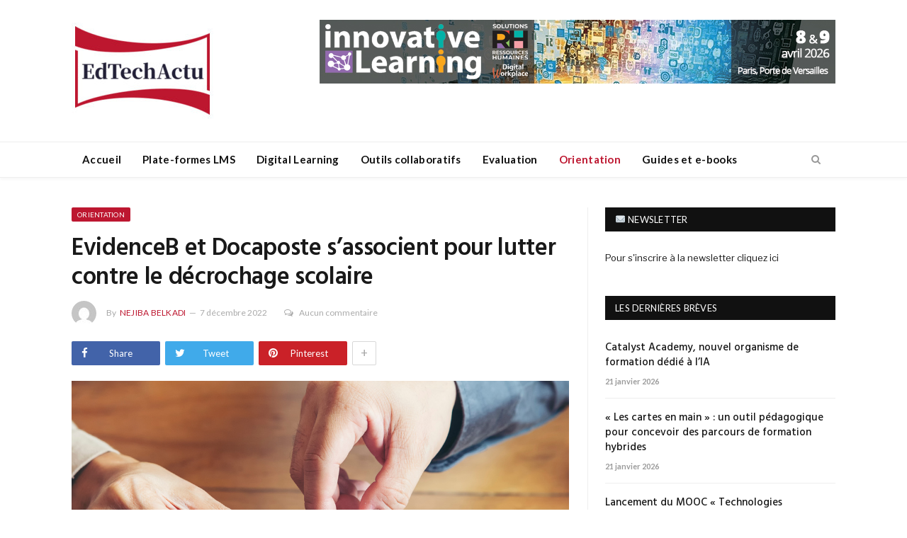

--- FILE ---
content_type: text/html; charset=UTF-8
request_url: https://edtechactu.com/orientation/evidenceb-et-docaposte-sassocient-pour-lutter-contre-le-decrochage-scolaire/
body_size: 16682
content:

<!DOCTYPE html>

<!--[if IE 8]> <html class="ie ie8" lang="fr-FR" prefix="og: https://ogp.me/ns#"> <![endif]-->
<!--[if IE 9]> <html class="ie ie9" lang="fr-FR" prefix="og: https://ogp.me/ns#"> <![endif]-->
<!--[if gt IE 9]><!--> <html lang="fr-FR" prefix="og: https://ogp.me/ns#"> <!--<![endif]-->

<head>


<meta charset="UTF-8" />
<title>EvidenceB et Docaposte s’associent pour lutter contre le décrochage</title>

 
<meta name="viewport" content="width=device-width, initial-scale=1" />
<meta http-equiv="X-UA-Compatible" content="IE=edge" />
<link rel="pingback" href="https://edtechactu.com/xmlrpc.php" />
	

	

<!-- Google Tag Manager for WordPress by gtm4wp.com -->
<script data-cfasync="false" data-pagespeed-no-defer>
	var gtm4wp_datalayer_name = "dataLayer";
	var dataLayer = dataLayer || [];
</script>
<!-- End Google Tag Manager for WordPress by gtm4wp.com -->
<!-- Optimisation des moteurs de recherche par Rank Math - https://rankmath.com/ -->
<meta name="description" content="La société qui développe des solutions d’apprentissage adaptatif EvidenceB et l’entreprise Docaposte, spécialisée dans l’ingénierie informati"/>
<meta name="robots" content="follow, index, max-snippet:-1, max-video-preview:-1, max-image-preview:large"/>
<link rel="canonical" href="https://edtechactu.com/orientation/evidenceb-et-docaposte-sassocient-pour-lutter-contre-le-decrochage-scolaire/" />
<meta property="og:locale" content="fr_FR" />
<meta property="og:type" content="article" />
<meta property="og:title" content="EvidenceB et Docaposte s’associent pour lutter contre le décrochage" />
<meta property="og:description" content="La société qui développe des solutions d’apprentissage adaptatif EvidenceB et l’entreprise Docaposte, spécialisée dans l’ingénierie informati" />
<meta property="og:url" content="https://edtechactu.com/orientation/evidenceb-et-docaposte-sassocient-pour-lutter-contre-le-decrochage-scolaire/" />
<meta property="og:site_name" content="EdTech Actu" />
<meta property="article:tag" content="Mise en avant" />
<meta property="article:section" content="Orientation" />
<meta property="og:image" content="https://edtechactu.com/wp-content/uploads/2022/12/Sans-titre-2022-12-06T180740.699.png" />
<meta property="og:image:secure_url" content="https://edtechactu.com/wp-content/uploads/2022/12/Sans-titre-2022-12-06T180740.699.png" />
<meta property="og:image:width" content="750" />
<meta property="og:image:height" content="429" />
<meta property="og:image:alt" content="Décrochage scolaire" />
<meta property="og:image:type" content="image/png" />
<meta property="article:published_time" content="2022-12-07T00:01:37+01:00" />
<meta name="twitter:card" content="summary_large_image" />
<meta name="twitter:title" content="EvidenceB et Docaposte s’associent pour lutter contre le décrochage" />
<meta name="twitter:description" content="La société qui développe des solutions d’apprentissage adaptatif EvidenceB et l’entreprise Docaposte, spécialisée dans l’ingénierie informati" />
<meta name="twitter:image" content="https://edtechactu.com/wp-content/uploads/2022/12/Sans-titre-2022-12-06T180740.699.png" />
<meta name="twitter:label1" content="Écrit par" />
<meta name="twitter:data1" content="Nejiba Belkadi" />
<meta name="twitter:label2" content="Temps de lecture" />
<meta name="twitter:data2" content="3 minutes" />
<script type="application/ld+json" class="rank-math-schema">{"@context":"https://schema.org","@graph":[{"@type":"Organization","@id":"https://edtechactu.com/#organization","name":"EdTechActu","url":"https://edtechactu.com","logo":{"@type":"ImageObject","@id":"https://edtechactu.com/#logo","url":"https://edtechactu.com/wp-content/uploads/2020/07/SmallSquareLogoJpg.jpg","contentUrl":"https://edtechactu.com/wp-content/uploads/2020/07/SmallSquareLogoJpg.jpg","caption":"EdTech Actu","inLanguage":"fr-FR","width":"200","height":"200"}},{"@type":"WebSite","@id":"https://edtechactu.com/#website","url":"https://edtechactu.com","name":"EdTech Actu","publisher":{"@id":"https://edtechactu.com/#organization"},"inLanguage":"fr-FR"},{"@type":"ImageObject","@id":"https://edtechactu.com/wp-content/uploads/2022/12/Sans-titre-2022-12-06T180740.699.png","url":"https://edtechactu.com/wp-content/uploads/2022/12/Sans-titre-2022-12-06T180740.699.png","width":"750","height":"429","inLanguage":"fr-FR"},{"@type":"WebPage","@id":"https://edtechactu.com/orientation/evidenceb-et-docaposte-sassocient-pour-lutter-contre-le-decrochage-scolaire/#webpage","url":"https://edtechactu.com/orientation/evidenceb-et-docaposte-sassocient-pour-lutter-contre-le-decrochage-scolaire/","name":"EvidenceB et Docaposte s\u2019associent pour lutter contre le d\u00e9crochage","datePublished":"2022-12-07T00:01:37+01:00","dateModified":"2022-12-07T00:01:37+01:00","isPartOf":{"@id":"https://edtechactu.com/#website"},"primaryImageOfPage":{"@id":"https://edtechactu.com/wp-content/uploads/2022/12/Sans-titre-2022-12-06T180740.699.png"},"inLanguage":"fr-FR"},{"@type":"Person","@id":"https://edtechactu.com/author/nejiba-belkadi/","name":"Nejiba Belkadi","url":"https://edtechactu.com/author/nejiba-belkadi/","image":{"@type":"ImageObject","@id":"https://secure.gravatar.com/avatar/a976afa8b49e624e00886704c30f300b?s=96&amp;d=mm&amp;r=g","url":"https://secure.gravatar.com/avatar/a976afa8b49e624e00886704c30f300b?s=96&amp;d=mm&amp;r=g","caption":"Nejiba Belkadi","inLanguage":"fr-FR"},"sameAs":["https://edtechactu.com/"],"worksFor":{"@id":"https://edtechactu.com/#organization"}},{"@type":"BlogPosting","headline":"EvidenceB et Docaposte s\u2019associent pour lutter contre le d\u00e9crochage","keywords":"D\u00e9crochage scolaire","datePublished":"2022-12-07T00:01:37+01:00","dateModified":"2022-12-07T00:01:37+01:00","author":{"@id":"https://edtechactu.com/author/nejiba-belkadi/","name":"Nejiba Belkadi"},"publisher":{"@id":"https://edtechactu.com/#organization"},"description":"La soci\u00e9t\u00e9 qui d\u00e9veloppe des solutions d\u2019apprentissage adaptatif EvidenceB et l\u2019entreprise Docaposte, sp\u00e9cialis\u00e9e dans l\u2019ing\u00e9nierie informati","name":"EvidenceB et Docaposte s\u2019associent pour lutter contre le d\u00e9crochage","@id":"https://edtechactu.com/orientation/evidenceb-et-docaposte-sassocient-pour-lutter-contre-le-decrochage-scolaire/#richSnippet","isPartOf":{"@id":"https://edtechactu.com/orientation/evidenceb-et-docaposte-sassocient-pour-lutter-contre-le-decrochage-scolaire/#webpage"},"image":{"@id":"https://edtechactu.com/wp-content/uploads/2022/12/Sans-titre-2022-12-06T180740.699.png"},"inLanguage":"fr-FR","mainEntityOfPage":{"@id":"https://edtechactu.com/orientation/evidenceb-et-docaposte-sassocient-pour-lutter-contre-le-decrochage-scolaire/#webpage"}}]}</script>
<!-- /Extension Rank Math WordPress SEO -->

<link rel='dns-prefetch' href='//fonts.googleapis.com' />
<link rel="alternate" type="application/rss+xml" title="EdTech Actu &raquo; Flux" href="https://edtechactu.com/feed/" />
<script type="text/javascript">
window._wpemojiSettings = {"baseUrl":"https:\/\/s.w.org\/images\/core\/emoji\/14.0.0\/72x72\/","ext":".png","svgUrl":"https:\/\/s.w.org\/images\/core\/emoji\/14.0.0\/svg\/","svgExt":".svg","source":{"concatemoji":"https:\/\/edtechactu.com\/wp-includes\/js\/wp-emoji-release.min.js?ver=6.2.8"}};
/*! This file is auto-generated */
!function(e,a,t){var n,r,o,i=a.createElement("canvas"),p=i.getContext&&i.getContext("2d");function s(e,t){p.clearRect(0,0,i.width,i.height),p.fillText(e,0,0);e=i.toDataURL();return p.clearRect(0,0,i.width,i.height),p.fillText(t,0,0),e===i.toDataURL()}function c(e){var t=a.createElement("script");t.src=e,t.defer=t.type="text/javascript",a.getElementsByTagName("head")[0].appendChild(t)}for(o=Array("flag","emoji"),t.supports={everything:!0,everythingExceptFlag:!0},r=0;r<o.length;r++)t.supports[o[r]]=function(e){if(p&&p.fillText)switch(p.textBaseline="top",p.font="600 32px Arial",e){case"flag":return s("\ud83c\udff3\ufe0f\u200d\u26a7\ufe0f","\ud83c\udff3\ufe0f\u200b\u26a7\ufe0f")?!1:!s("\ud83c\uddfa\ud83c\uddf3","\ud83c\uddfa\u200b\ud83c\uddf3")&&!s("\ud83c\udff4\udb40\udc67\udb40\udc62\udb40\udc65\udb40\udc6e\udb40\udc67\udb40\udc7f","\ud83c\udff4\u200b\udb40\udc67\u200b\udb40\udc62\u200b\udb40\udc65\u200b\udb40\udc6e\u200b\udb40\udc67\u200b\udb40\udc7f");case"emoji":return!s("\ud83e\udef1\ud83c\udffb\u200d\ud83e\udef2\ud83c\udfff","\ud83e\udef1\ud83c\udffb\u200b\ud83e\udef2\ud83c\udfff")}return!1}(o[r]),t.supports.everything=t.supports.everything&&t.supports[o[r]],"flag"!==o[r]&&(t.supports.everythingExceptFlag=t.supports.everythingExceptFlag&&t.supports[o[r]]);t.supports.everythingExceptFlag=t.supports.everythingExceptFlag&&!t.supports.flag,t.DOMReady=!1,t.readyCallback=function(){t.DOMReady=!0},t.supports.everything||(n=function(){t.readyCallback()},a.addEventListener?(a.addEventListener("DOMContentLoaded",n,!1),e.addEventListener("load",n,!1)):(e.attachEvent("onload",n),a.attachEvent("onreadystatechange",function(){"complete"===a.readyState&&t.readyCallback()})),(e=t.source||{}).concatemoji?c(e.concatemoji):e.wpemoji&&e.twemoji&&(c(e.twemoji),c(e.wpemoji)))}(window,document,window._wpemojiSettings);
</script>
<style type="text/css">
img.wp-smiley,
img.emoji {
	display: inline !important;
	border: none !important;
	box-shadow: none !important;
	height: 1em !important;
	width: 1em !important;
	margin: 0 0.07em !important;
	vertical-align: -0.1em !important;
	background: none !important;
	padding: 0 !important;
}
</style>
	<style id='rank-math-toc-block-style-inline-css' type='text/css'>
.wp-block-rank-math-toc-block nav ol{counter-reset:item}.wp-block-rank-math-toc-block nav ol li{display:block}.wp-block-rank-math-toc-block nav ol li:before{content:counters(item, ".") ". ";counter-increment:item}

</style>
<link rel='stylesheet' id='contact-form-7-css' href='https://edtechactu.com/wp-content/plugins/contact-form-7/includes/css/styles.css?ver=5.7.6' type='text/css' media='all' />
<link rel='stylesheet' id='SFSImainCss-css' href='https://edtechactu.com/wp-content/plugins/ultimate-social-media-icons/css/sfsi-style.css?ver=2.8.1' type='text/css' media='all' />
<link rel='stylesheet' id='parent-css' href='https://edtechactu.com/wp-content/themes/smart-mag/style.css?ver=6.2.8' type='text/css' media='all' />
<link rel='stylesheet' id='child-style-css' href='https://edtechactu.com/wp-content/themes/smart-mag-child/style.css?ver=6.2.8' type='text/css' media='all' />
<link crossorigin="anonymous" rel='stylesheet' id='smartmag-fonts-css' href='https://fonts.googleapis.com/css?family=Libre+Franklin%3A400%2C400i%2C500%2C600%7CLato%3A400%2C700%2C900%7CHind%3A400%2C500%2C600%7CMerriweather%3A300italic&#038;subset' type='text/css' media='all' />
<link rel='stylesheet' id='smartmag-core-css' href='https://edtechactu.com/wp-content/themes/smart-mag-child/style.css?ver=3.3.0' type='text/css' media='all' />
<link rel='stylesheet' id='smartmag-responsive-css' href='https://edtechactu.com/wp-content/themes/smart-mag/css/responsive.css?ver=3.3.0' type='text/css' media='all' />
<link rel='stylesheet' id='pretty-photo-css' href='https://edtechactu.com/wp-content/themes/smart-mag/css/prettyPhoto.css?ver=3.3.0' type='text/css' media='all' />
<link rel='stylesheet' id='smartmag-font-awesome-css' href='https://edtechactu.com/wp-content/themes/smart-mag/css/fontawesome/css/font-awesome.min.css?ver=3.3.0' type='text/css' media='all' />
<link rel='stylesheet' id='smartmag-skin-css' href='https://edtechactu.com/wp-content/themes/smart-mag/css/skin-trendy.css?ver=6.2.8' type='text/css' media='all' />
<style id='smartmag-skin-inline-css' type='text/css'>
.post-content > p:first-child { font-size: inherit; color: inherit;; }

::selection { background: #bd1730; }

::-moz-selection { background: #bd1730; }

.top-bar, .post-content .modern-quote, .mobile-head { border-top-color: #bd1730; }

.main-color,
.trending-ticker .heading,
.nav-light .menu > li:hover > a,
.nav-light .menu > .current-menu-item > a,
.nav-light .menu > .current-menu-parent > a,
.nav-light .menu li li:hover,
.nav-light .menu li li.current-menu-item,
.nav-light .mega-menu .sub-nav li:hover,
.nav-light .menu .sub-nav li.current-menu-item,
.nav-light .menu li li:hover > a,
.nav-light .menu li li.current-menu-item > a,
.nav-light .mega-menu .sub-nav li:hover > a,
.nav-light .menu .sub-nav li.current-menu-item > a,
.nav-light-search .active .search-icon,
.nav-light-search .search-icon:hover,
.breadcrumbs .location,
.gallery-title,
.section-head.prominent,
.recentcomments .url,
.block.posts .fa-angle-right,
.news-focus .section-head,
.focus-grid .section-head,
.post-meta-b .posted-by a,
.post-content a,
.main-stars,
.main-stars span:before,
.related-posts .section-head,
.comments-list .bypostauthor .comment-author a,
.error-page .text-404,
a.bbp-author-name { color: #bd1730; }

.navigation .menu > li:hover > a,
.navigation .menu > .current-menu-item > a,
.navigation .menu > .current-menu-parent > a,
.navigation .menu > .current-menu-ancestor > a,
.block-head,
.tabbed .tabs-list .active a,
.comment-content .reply,
.sc-tabs .active a,
.nav-dark-b { border-bottom-color: #bd1730; }

.main-featured .cat,
.main-featured .pages .flex-active,
.main-pagination .current,
.main-pagination a:hover,
.block-head .heading,
.cat-title,
.post .read-more a,
.rate-number .progress,
.listing-meta .rate-number .progress,
.review-box .overall,
.review-box .bar,
.post-pagination > span,
.button,
.sc-button-default:hover,
.drop-caps { background: #bd1730; }

.nav-search .search-icon:hover,
.nav-search .active .search-icon { border-color: #bd1730; }

.modal-header .modal-title,
.highlights h2:before,
.post-header .post-title:before,
.review-box .heading,
.main-heading,
.page-title,
.entry-title,
div.bbp-template-notice,
div.indicator-hint,
div.bbp-template-notice.info,
.post-content .wpcf7-not-valid-tip { border-left-color: #bd1730; }

@media only screen and (max-width: 799px) { .navigation .mobile .fa { background: #bd1730; } }

.mobile-head { border-top-color: #bd1730; }

a:hover, 
.highlights .post-title a:hover,
.nav-light a:hover,
.nav-light .mega-menu .featured h2 a:hover,
.listing-meta .author a { color: #bd1730; }


.cat-4, 
.cat-title.cat-4,
.block-head.cat-text-4 .heading { 
	background: #bd1730;
}

.block-head.cat-text-4 {
	border-color: #bd1730;
}
				
.cat-text-4, .section-head.cat-text-4 { color: #bd1730; }
				 

.navigation .menu > .menu-cat-4:hover > a, .navigation .menu > .menu-cat-4.current-menu-item > a, .navigation .menu > .menu-cat-4.current-menu-parent > a {
	border-bottom-color: #bd1730;
}



.cat-12, 
.cat-title.cat-12,
.block-head.cat-text-12 .heading { 
	background: #0a0a0a;
}

.block-head.cat-text-12 {
	border-color: #0a0a0a;
}
				
.cat-text-12, .section-head.cat-text-12 { color: #0a0a0a; }
				 

.navigation .menu > .menu-cat-12:hover > a, .navigation .menu > .menu-cat-12.current-menu-item > a, .navigation .menu > .menu-cat-12.current-menu-parent > a {
	border-bottom-color: #0a0a0a;
}



.cat-6, 
.cat-title.cat-6,
.block-head.cat-text-6 .heading { 
	background: #bd1730;
}

.block-head.cat-text-6 {
	border-color: #bd1730;
}
				
.cat-text-6, .section-head.cat-text-6 { color: #bd1730; }
				 

.navigation .menu > .menu-cat-6:hover > a, .navigation .menu > .menu-cat-6.current-menu-item > a, .navigation .menu > .menu-cat-6.current-menu-parent > a {
	border-bottom-color: #bd1730;
}



.cat-36, 
.cat-title.cat-36,
.block-head.cat-text-36 .heading { 
	background: #33bda0;
}

.block-head.cat-text-36 {
	border-color: #33bda0;
}
				
.cat-text-36, .section-head.cat-text-36 { color: #33bda0; }
				 

.navigation .menu > .menu-cat-36:hover > a, .navigation .menu > .menu-cat-36.current-menu-item > a, .navigation .menu > .menu-cat-36.current-menu-parent > a {
	border-bottom-color: #33bda0;
}



.cat-33, 
.cat-title.cat-33,
.block-head.cat-text-33 .heading { 
	background: #ff6a5a;
}

.block-head.cat-text-33 {
	border-color: #ff6a5a;
}
				
.cat-text-33, .section-head.cat-text-33 { color: #ff6a5a; }
				 

.navigation .menu > .menu-cat-33:hover > a, .navigation .menu > .menu-cat-33.current-menu-item > a, .navigation .menu > .menu-cat-33.current-menu-parent > a {
	border-bottom-color: #ff6a5a;
}



.cat-48, 
.cat-title.cat-48,
.block-head.cat-text-48 .heading { 
	background: #bd1730;
}

.block-head.cat-text-48 {
	border-color: #bd1730;
}
				
.cat-text-48, .section-head.cat-text-48 { color: #bd1730; }
				 

.navigation .menu > .menu-cat-48:hover > a, .navigation .menu > .menu-cat-48.current-menu-item > a, .navigation .menu > .menu-cat-48.current-menu-parent > a {
	border-bottom-color: #bd1730;
}



.cat-5, 
.cat-title.cat-5,
.block-head.cat-text-5 .heading { 
	background: #bd1730;
}

.block-head.cat-text-5 {
	border-color: #bd1730;
}
				
.cat-text-5, .section-head.cat-text-5 { color: #bd1730; }
				 

.navigation .menu > .menu-cat-5:hover > a, .navigation .menu > .menu-cat-5.current-menu-item > a, .navigation .menu > .menu-cat-5.current-menu-parent > a {
	border-bottom-color: #bd1730;
}



.cat-3, 
.cat-title.cat-3,
.block-head.cat-text-3 .heading { 
	background: #bd1730;
}

.block-head.cat-text-3 {
	border-color: #bd1730;
}
				
.cat-text-3, .section-head.cat-text-3 { color: #bd1730; }
				 

.navigation .menu > .menu-cat-3:hover > a, .navigation .menu > .menu-cat-3.current-menu-item > a, .navigation .menu > .menu-cat-3.current-menu-parent > a {
	border-bottom-color: #bd1730;
}




</style>
<link rel='stylesheet' id='sib-front-css-css' href='https://edtechactu.com/wp-content/plugins/mailin/css/mailin-front.css?ver=6.2.8' type='text/css' media='all' />
<script type='text/javascript' src='https://edtechactu.com/wp-includes/js/jquery/jquery.min.js?ver=3.6.4' id='jquery-core-js'></script>
<script type='text/javascript' src='https://edtechactu.com/wp-includes/js/jquery/jquery-migrate.min.js?ver=3.4.0' id='jquery-migrate-js'></script>
<script type='text/javascript' src='https://edtechactu.com/wp-content/themes/smart-mag/js/jquery.prettyPhoto.js?ver=6.2.8' id='pretty-photo-smartmag-js'></script>
<script type='text/javascript' id='sib-front-js-js-extra'>
/* <![CDATA[ */
var sibErrMsg = {"invalidMail":"Please fill out valid email address","requiredField":"Please fill out required fields","invalidDateFormat":"Please fill out valid date format","invalidSMSFormat":"Please fill out valid phone number"};
var ajax_sib_front_object = {"ajax_url":"https:\/\/edtechactu.com\/wp-admin\/admin-ajax.php","ajax_nonce":"836e20e1bf","flag_url":"https:\/\/edtechactu.com\/wp-content\/plugins\/mailin\/img\/flags\/"};
/* ]]> */
</script>
<script type='text/javascript' src='https://edtechactu.com/wp-content/plugins/mailin/js/mailin-front.js?ver=1731832307' id='sib-front-js-js'></script>
<link rel="https://api.w.org/" href="https://edtechactu.com/wp-json/" /><link rel="alternate" type="application/json" href="https://edtechactu.com/wp-json/wp/v2/posts/5439" /><link rel="EditURI" type="application/rsd+xml" title="RSD" href="https://edtechactu.com/xmlrpc.php?rsd" />
<link rel="wlwmanifest" type="application/wlwmanifest+xml" href="https://edtechactu.com/wp-includes/wlwmanifest.xml" />
<meta name="generator" content="WordPress 6.2.8" />
<link rel='shortlink' href='https://edtechactu.com/?p=5439' />
<link rel="alternate" type="application/json+oembed" href="https://edtechactu.com/wp-json/oembed/1.0/embed?url=https%3A%2F%2Fedtechactu.com%2Forientation%2Fevidenceb-et-docaposte-sassocient-pour-lutter-contre-le-decrochage-scolaire%2F" />
<link rel="alternate" type="text/xml+oembed" href="https://edtechactu.com/wp-json/oembed/1.0/embed?url=https%3A%2F%2Fedtechactu.com%2Forientation%2Fevidenceb-et-docaposte-sassocient-pour-lutter-contre-le-decrochage-scolaire%2F&#038;format=xml" />
<meta name="follow.[base64]" content="7tfmsKVMw7JHGMHT2sdF"/>
<!-- Google Tag Manager for WordPress by gtm4wp.com -->
<!-- GTM Container placement set to footer -->
<script data-cfasync="false" data-pagespeed-no-defer type="text/javascript">
	var dataLayer_content = {"pagePostType":"post","pagePostType2":"single-post","pageCategory":["orientation"],"pageAttributes":["mise-en-avant"],"pagePostAuthor":"Nejiba Belkadi"};
	dataLayer.push( dataLayer_content );
</script>
<script data-cfasync="false">
(function(w,d,s,l,i){w[l]=w[l]||[];w[l].push({'gtm.start':
new Date().getTime(),event:'gtm.js'});var f=d.getElementsByTagName(s)[0],
j=d.createElement(s),dl=l!='dataLayer'?'&l='+l:'';j.async=true;j.src=
'//www.googletagmanager.com/gtm.'+'js?id='+i+dl;f.parentNode.insertBefore(j,f);
})(window,document,'script','dataLayer','GTM-TV3JC9J');
</script>
<!-- End Google Tag Manager -->
<!-- End Google Tag Manager for WordPress by gtm4wp.com --><link rel="amphtml" href="https://edtechactu.com/orientation/evidenceb-et-docaposte-sassocient-pour-lutter-contre-le-decrochage-scolaire/amp/"><link rel="icon" href="https://edtechactu.com/wp-content/uploads/2020/07/cropped-FaviconLogo-32x32.jpg" sizes="32x32" />
<link rel="icon" href="https://edtechactu.com/wp-content/uploads/2020/07/cropped-FaviconLogo-192x192.jpg" sizes="192x192" />
<link rel="apple-touch-icon" href="https://edtechactu.com/wp-content/uploads/2020/07/cropped-FaviconLogo-180x180.jpg" />
<meta name="msapplication-TileImage" content="https://edtechactu.com/wp-content/uploads/2020/07/cropped-FaviconLogo-270x270.jpg" />
	
<!--[if lt IE 9]>
<script src="https://edtechactu.com/wp-content/themes/smart-mag/js/html5.js" type="text/javascript"></script>
<![endif]-->

	
	<!-- Google tag (gtag.js) -->
<script async src="https://www.googletagmanager.com/gtag/js?id=G-E7J025V08G"></script>
<script>
  window.dataLayer = window.dataLayer || [];
  function gtag(){dataLayer.push(arguments);}
  gtag('js', new Date());

  gtag('config', 'G-E7J025V08G');
</script>

</head>


<body class="post-template-default single single-post postid-5439 single-format-standard page-builder sfsi_actvite_theme_default right-sidebar full skin-tech post-layout-modern has-nav-light-b has-nav-full has-head-tech">

<div class="main-wrap">

	
	
	<div class="top-bar hidden">
	
		
		<div class="search">
			<form role="search" action="https://edtechactu.com/" method="get">
				<input type="text" name="s" class="query live-search-query" value="" placeholder="Search..."/>
				<button class="search-button" type="submit"><i class="fa fa-search"></i></button>
			</form>
		</div> <!-- .search -->	
	</div>
	
	<div id="main-head" class="main-head">
		
		<div class="wrap">
			
			
			<header class="tech">
			
				<div class="title">
							<a href="https://edtechactu.com/" title="EdTech Actu" rel="home">
		
														
								
				<img src="https://edtechactu.com/wp-content/uploads/2020/07/SmallSquareLogoJpg.jpg" class="logo-image" alt="EdTech Actu" srcset="https://edtechactu.com/wp-content/uploads/2020/07/SmallSquareLogoJpg.jpg ,https://edtechactu.com/wp-content/uploads/2020/07/MediumSquareLogo.jpg 2x" />
					 
						
		</a>				</div>
				
									
					<div class="right">
					
				
					
			<div class="a-widget">
			
				<a href="http://www.e-learning-expo.com" target="_blank" class="Ban-2021-04-26">
  <img 
    src="https://edtechactu.com/wp-content/uploads/2025/11/72890-ELX-2.jpg" 
    alt="Bannière Educatech Expo"
    style="width:100%; height:auto;"
  >
</a>




			
			</div>
		
				
							</div>
					
								
			</header>
				
							
		</div>
		
		
<div class="main-nav">
	<div class="navigation-wrap cf" data-sticky-nav="1" data-sticky-type="smart">
	
		<nav class="navigation cf nav-full has-search nav-light nav-light-b">
		
			<div class="wrap">
			
				<div class="mobile" data-type="off-canvas" data-search="1">
					<a href="#" class="selected">
						<span class="text">Navigate</span><span class="current"></span> <i class="hamburger fa fa-bars"></i>
					</a>
				</div>
				
				<div class="menu-main-menu-container"><ul id="menu-main-menu" class="menu"><li id="menu-item-680" class="menu-item menu-item-type-post_type menu-item-object-page menu-item-home menu-item-680"><a href="https://edtechactu.com/">Accueil</a></li>
<li id="menu-item-679" class="menu-item menu-item-type-taxonomy menu-item-object-category menu-cat-3 menu-item-679"><a href="https://edtechactu.com/category/plate-formes-lms/">Plate-formes LMS</a></li>
<li id="menu-item-675" class="menu-item menu-item-type-taxonomy menu-item-object-category menu-cat-4 menu-item-675"><a href="https://edtechactu.com/category/digital-learning/">Digital Learning</a></li>
<li id="menu-item-678" class="menu-item menu-item-type-taxonomy menu-item-object-category menu-cat-5 menu-item-678"><a href="https://edtechactu.com/category/outils-collaboratifs/">Outils collaboratifs</a></li>
<li id="menu-item-676" class="menu-item menu-item-type-taxonomy menu-item-object-category menu-cat-6 menu-item-676"><a href="https://edtechactu.com/category/evaluation/">Evaluation</a></li>
<li id="menu-item-886" class="menu-item menu-item-type-taxonomy menu-item-object-category current-post-ancestor current-menu-parent current-post-parent menu-cat-48 menu-item-886"><a href="https://edtechactu.com/category/orientation/">Orientation</a></li>
<li id="menu-item-9460" class="menu-item menu-item-type-post_type menu-item-object-page menu-item-9460"><a href="https://edtechactu.com/guides-et-e-books/">Guides et e-books</a></li>
</ul></div>				
						
			</div>
			
		</nav>
	
				
		<div class="nav-search nav-light-search wrap">
					
			<div class="search-overlay">
				<a href="#" title="Search" class="search-icon"><i class="fa fa-search"></i></a>
				
		<div class="search">
			<form role="search" action="https://edtechactu.com/" method="get">
				<input type="text" name="s" class="query live-search-query" value="" placeholder="Search..."/>
				<button class="search-button" type="submit"><i class="fa fa-search"></i></button>
			</form>
		</div> <!-- .search -->			</div>
		</div>
		
				
	</div>
</div>		
	</div>	


<div class="main wrap cf">

		
	<div class="row">
	
		<div class="col-8 main-content">
		
				
				
<article id="post-5439" class="post-5439 post type-post status-publish format-standard has-post-thumbnail category-orientation tag-mise-en-avant">
	
	<header class="post-header-b cf">
	
		<div class="category cf">
					
		<span class="cat-title cat-48"><a href="https://edtechactu.com/category/orientation/" title="Orientation">Orientation</a></span>
		
				</div>
	
		<div class="heading cf">
				
			<h1 class="post-title">
			EvidenceB et Docaposte s’associent pour lutter contre le décrochage scolaire			</h1>
		
		</div>

		<div class="post-meta-b cf">
		
			<span class="author-img"><img alt='' src='https://secure.gravatar.com/avatar/a976afa8b49e624e00886704c30f300b?s=35&#038;d=mm&#038;r=g' srcset='https://secure.gravatar.com/avatar/a976afa8b49e624e00886704c30f300b?s=70&#038;d=mm&#038;r=g 2x' class='avatar avatar-35 photo' height='35' width='35' loading='lazy' decoding='async'/></span>
			
			<span class="posted-by">By 
				<a href="https://edtechactu.com/author/nejiba-belkadi/" title="Articles par Nejiba Belkadi" rel="author">Nejiba Belkadi</a>			</span>
			 
			<span class="posted-on">
				<time class="post-date" datetime="2022-12-07T00:01:37+01:00">7 décembre 2022</time>
			</span>
			
			<a href="https://edtechactu.com/orientation/evidenceb-et-docaposte-sassocient-pour-lutter-contre-le-decrochage-scolaire/#respond" class="comments"><i class="fa fa-comments-o"></i>Aucun commentaire</a>
				
		</div>	
	
	
	
	<div class="post-share-b cf">
		
				
			<a href="https://www.facebook.com/sharer.php?u=https%3A%2F%2Fedtechactu.com%2Forientation%2Fevidenceb-et-docaposte-sassocient-pour-lutter-contre-le-decrochage-scolaire%2F" class="cf service facebook" target="_blank">
				<i class="fa fa-facebook"></i>
				<span class="label">Share</span>
			</a>
				
				
			<a href="https://twitter.com/intent/tweet?url=https%3A%2F%2Fedtechactu.com%2Forientation%2Fevidenceb-et-docaposte-sassocient-pour-lutter-contre-le-decrochage-scolaire%2F&#038;text=EvidenceB%20et%20Docaposte%20s%E2%80%99associent%20pour%20lutter%20contre%20le%20d%C3%A9crochage%20scolaire" class="cf service twitter" target="_blank">
				<i class="fa fa-twitter"></i>
				<span class="label">Tweet</span>
			</a>
				
				
			<a href="https://pinterest.com/pin/create/button/?url=https%3A%2F%2Fedtechactu.com%2Forientation%2Fevidenceb-et-docaposte-sassocient-pour-lutter-contre-le-decrochage-scolaire%2F&#038;media=https%3A%2F%2Fedtechactu.com%2Fwp-content%2Fuploads%2F2022%2F12%2FSans-titre-2022-12-06T180740.699.png" class="cf service pinterest" target="_blank">
				<i class="fa fa-pinterest"></i>
				<span class="label">Pinterest</span>
			</a>
				
				
			<a href="http://www.linkedin.com/shareArticle?mini=true&#038;url=https%3A%2F%2Fedtechactu.com%2Forientation%2Fevidenceb-et-docaposte-sassocient-pour-lutter-contre-le-decrochage-scolaire%2F" class="cf service linkedin" target="_blank">
				<i class="fa fa-linkedin"></i>
				<span class="label">LinkedIn</span>
			</a>
				
				
			<a href="https://www.tumblr.com/share/link?url=https%3A%2F%2Fedtechactu.com%2Forientation%2Fevidenceb-et-docaposte-sassocient-pour-lutter-contre-le-decrochage-scolaire%2F&#038;name=EvidenceB+et+Docaposte+s%E2%80%99associent+pour+lutter+contre+le+d%C3%A9crochage+scolaire" class="cf service tumblr" target="_blank">
				<i class="fa fa-tumblr"></i>
				<span class="label">Tumblr</span>
			</a>
				
				
			<a href="/cdn-cgi/l/email-protection#[base64]" class="cf service email" target="_blank">
				<i class="fa fa-envelope-o"></i>
				<span class="label">Email</span>
			</a>
				
				
					<a href="#" class="show-more">+</a>
				
	</div>
	
	
	
	<div class="featured">
				
					
			<a href="https://edtechactu.com/wp-content/uploads/2022/12/Sans-titre-2022-12-06T180740.699.png" title="EvidenceB et Docaposte s’associent pour lutter contre le décrochage scolaire">
			
						
								
					<img width="702" height="429" src="https://edtechactu.com/wp-content/uploads/2022/12/Sans-titre-2022-12-06T180740.699-702x429.png" class="attachment-main-featured size-main-featured wp-post-image" alt="" decoding="async" title="EvidenceB et Docaposte s’associent pour lutter contre le décrochage scolaire" />				
								
										
			</a>
							
						
			</div>		
	</header><!-- .post-header -->

	

	<div class="post-content post-dynamic">
	
				
				
		<p><strong>La société </strong><a href="https://evidenceb.fr/" target="_blank" rel="noopener"><strong>EvidenceB</strong></a><strong> et </strong><a href="https://www.docaposte.com/" target="_blank" rel="noopener"><strong>l’entreprise Docaposte</strong></a> <strong>annoncent avoir remporté un marché public de l’Éducation nationale. Le projet de ce partenariat ? Lutter contre le décrochage scolaire par le biais d’un service de remédiation pédagogique pour tous les nouveaux lycéens de France.</strong></p>
<p>EvidenceB, l’EdTech française qui développe des outils d’apprentissage adaptatif fondés sur les sciences et l’intelligence artificielle, et Docaposte, référent de la confiance numérique en France et filiale numérique du groupe La Poste, annoncent avoir remporté un appel d’offres lancé par le ministère de l&rsquo;Éducation nationale et de la Jeunesse. Les deux partenaires ont été sélectionnés pour concevoir et déployer une nouvelle application qui doit contribuer à la mise à niveau des jeunes lycéens en français et en mathématiques. Les nouvelles ressources pédagogiques développées par les deux partenaires sont destinées aux élèves de seconde et à leurs professeurs. Elles seront disponibles dans l’ensemble des lycées français pour l’année scolaire 2023-2024.</p>
<h5><strong>Une solution de suivi personnalisé</strong></h5>
<p>L’élaboration de ces services fait suite à un appel d’offres lancé en 2021 par le ministère de l&rsquo;Éducation nationale et de la Jeunesse dans le cadre du Programme d’investissement d’avenir (PIA), piloté par le Secrétariat général pour l’investissement (SGPI).  Son objectif est d’accélérer le déploiement de nouvelles solutions numériques éducatives au service des apprentissages des élèves des voies générale, technologique et professionnelle. L’outil numérique proposé par EvidenceB et Docaposte a ainsi pour vocation d’aider les professeurs à mettre en place un suivi personnalisé adapté à chaque élève pour consolider la maîtrise de compétences en français et en mathématiques. L’outil a notamment été retenu grâce à la complémentarité des expertises sur lesquelles il se fonde. En effet, si EvidenceB est un spécialiste de l’apprentissage adaptatif, Docaposte s’est, quant à lui, imposé en France comme un acteur de confiance en proposant des solutions numériques de traitement des données, de leur hébergement et de leur usage à des fins éducatives. Docaposte opère entre autres l’application Pronote utilisée chaque jour par 17 millions d’élèves, enseignants, parents, accompagnants et personnels administratifs.</p>
<h5><strong>Lutte contre le décrochage scolaire</strong></h5>
<p>Les deux partenaires entendent mobiliser le meilleur du numérique éducatif pour réduire les inégalités et lutter contre le décrochage scolaire dans une approche basée sur l’accessibilité et l’inclusion. Le service de remédiation met ainsi à disposition 24 modules adaptatifs contenant plus de 20 000 exercices. Concrètement, la solution s’appuie sur un moteur d’IA qui articule sept algorithmes complémentaires pour renforcer le parcours de chaque élève en fonction de son potentiel ou de ses lacunes.  En supplément de ces parcours adaptatifs, elle propose également des ateliers collaboratifs numériques et physiques dans l’objectif de renforcer l’adhésion des élèves et de leurs enseignants. Par ailleurs, une bibliothèque de plus de 300 tutoriels vidéo complète l’offre de supports pour les lycéens. Enfin, « <em>il s’agira d’une des toutes premières solutions SecNumCloud, référentiel du plus haut niveau de sécurité délivré par l’Agence Nationale de la Sécurité des Systèmes d’Information (ANSSI) permettant de sécuriser et de protéger les informations et données sensibles des élèves qui utilisent la solution</em> », précisent les partenaires, dans un communiqué.</p>
<h5><strong>Un réseau de partenaires</strong></h5>
<p>Pour concevoir et déployer sa nouvelle solution, le groupement EvidenceB-Docaposte collabore avec de nombreux partenaires. Les modules de la solution ont ainsi été conçus par 15 chercheurs et laboratoires de recherche en sciences cognitives et développés en collaboration avec les start-up EdTech françaises VittaScience, MagikEduk et Mobidys. Enfin, les deux sociétés se sont associées au tissu associatif des enseignants en français et des enseignants et médiateurs en mathématiques.</p>
		
		
		
				
				
	</div><!-- .post-content -->
		
	
	
	
	<div class="post-share">
		<span class="text">Share.</span>
		
		<span class="share-links">

			<a href="https://twitter.com/intent/tweet?url=https%3A%2F%2Fedtechactu.com%2Forientation%2Fevidenceb-et-docaposte-sassocient-pour-lutter-contre-le-decrochage-scolaire%2F&text=EvidenceB%20et%20Docaposte%20s%E2%80%99associent%20pour%20lutter%20contre%20le%20d%C3%A9crochage%20scolaire" 
				class="fa fa-twitter" title="Tweet It" target="_blank">
					<span class="visuallyhidden">Twitter</span></a>
				
			<a href="https://www.facebook.com/sharer.php?u=https%3A%2F%2Fedtechactu.com%2Forientation%2Fevidenceb-et-docaposte-sassocient-pour-lutter-contre-le-decrochage-scolaire%2F" class="fa fa-facebook" title="Share on Facebook" target="_blank">
				<span class="visuallyhidden">Facebook</span></a>
				
			<a href="https://pinterest.com/pin/create/button/?url=https%3A%2F%2Fedtechactu.com%2Forientation%2Fevidenceb-et-docaposte-sassocient-pour-lutter-contre-le-decrochage-scolaire%2F&amp;media=https%3A%2F%2Fedtechactu.com%2Fwp-content%2Fuploads%2F2022%2F12%2FSans-titre-2022-12-06T180740.699.png" class="fa fa-pinterest" title="Share on Pinterest" target="_blank">
				<span class="visuallyhidden">Pinterest</span></a>
				
			<a href="http://www.linkedin.com/shareArticle?mini=true&amp;url=https%3A%2F%2Fedtechactu.com%2Forientation%2Fevidenceb-et-docaposte-sassocient-pour-lutter-contre-le-decrochage-scolaire%2F" class="fa fa-linkedin" title="Share on LinkedIn" target="_blank">
				<span class="visuallyhidden">LinkedIn</span></a>
				
			<a href="https://www.tumblr.com/share/link?url=https%3A%2F%2Fedtechactu.com%2Forientation%2Fevidenceb-et-docaposte-sassocient-pour-lutter-contre-le-decrochage-scolaire%2F&amp;name=EvidenceB+et+Docaposte+s%E2%80%99associent+pour+lutter+contre+le+d%C3%A9crochage+scolaire" class="fa fa-tumblr" title="Share on Tumblr" target="_blank">
				<span class="visuallyhidden">Tumblr</span></a>
				
			<a href="/cdn-cgi/l/email-protection#[base64]" class="fa fa-envelope-o" title="Share via Email">
				<span class="visuallyhidden">Email</span></a>
			
		</span>
	</div>
	
		
</article>




	
	<section class="related-posts">
		<h3 class="section-head"><span class="color">Related</span> Posts</h3> 
		<ul class="highlights-box three-col related-posts">
		
				
			<li class="highlights column one-third">
				
				<article>
						
					<a href="https://edtechactu.com/orientation/agenda-le-7e-congres-innovation-en-education-ouvre-ses-portes-le-21-fevrier/" title="Agenda – Le 7e congrès Innovation en Éducation ouvre ses portes le 21 février" class="image-link">
						<img width="214" height="140" src="https://edtechactu.com/wp-content/uploads/2026/01/Design-sans-titre-2026-01-12T171632.888-214x140.png" class="image wp-post-image" alt="" decoding="async" loading="lazy" title="Agenda – Le 7e congrès Innovation en Éducation ouvre ses portes le 21 février" srcset="https://edtechactu.com/wp-content/uploads/2026/01/Design-sans-titre-2026-01-12T171632.888-214x140.png 214w, https://edtechactu.com/wp-content/uploads/2026/01/Design-sans-titre-2026-01-12T171632.888-104x69.png 104w" sizes="(max-width: 214px) 100vw, 214px" />	
											</a>
					
										
					<h2><a href="https://edtechactu.com/orientation/agenda-le-7e-congres-innovation-en-education-ouvre-ses-portes-le-21-fevrier/" title="Agenda – Le 7e congrès Innovation en Éducation ouvre ses portes le 21 février">Agenda – Le 7e congrès Innovation en Éducation ouvre ses portes le 21 février</a></h2>
					
								<div class="cf listing-meta meta below">
					
				<time datetime="2026-01-19T00:01:01+01:00" class="meta-item">19 janvier 2026</time>					
			</div>
							
				</article>
			</li>
			
				
			<li class="highlights column one-third">
				
				<article>
						
					<a href="https://edtechactu.com/orientation/tribune-elle-est-artificielle-ils-sont-intelligents-lia-face-a-lorientation-des-jeunes-par-jean-baptiste-morin/" title="TRIBUNE : « Elle est artificielle, ils sont intelligents : l’IA face à l’orientation des jeunes » – Par Jean-Baptiste Morin" class="image-link">
						<img width="214" height="140" src="https://edtechactu.com/wp-content/uploads/2026/01/Design-sans-titre-2026-01-12T165415.147-214x140.png" class="image wp-post-image" alt="" decoding="async" loading="lazy" title="TRIBUNE : « Elle est artificielle, ils sont intelligents : l’IA face à l’orientation des jeunes » – Par Jean-Baptiste Morin" srcset="https://edtechactu.com/wp-content/uploads/2026/01/Design-sans-titre-2026-01-12T165415.147-214x140.png 214w, https://edtechactu.com/wp-content/uploads/2026/01/Design-sans-titre-2026-01-12T165415.147-104x69.png 104w" sizes="(max-width: 214px) 100vw, 214px" />	
											</a>
					
										
					<h2><a href="https://edtechactu.com/orientation/tribune-elle-est-artificielle-ils-sont-intelligents-lia-face-a-lorientation-des-jeunes-par-jean-baptiste-morin/" title="TRIBUNE : « Elle est artificielle, ils sont intelligents : l’IA face à l’orientation des jeunes » – Par Jean-Baptiste Morin">TRIBUNE : « Elle est artificielle, ils sont intelligents : l’IA face à l’orientation des jeunes » – Par Jean-Baptiste Morin</a></h2>
					
								<div class="cf listing-meta meta below">
					
				<time datetime="2026-01-15T00:01:46+01:00" class="meta-item">15 janvier 2026</time>					
			</div>
							
				</article>
			</li>
			
				
			<li class="highlights column one-third">
				
				<article>
						
					<a href="https://edtechactu.com/orientation/admitio-modernise-les-admissions-aux-grandes-ecoles/" title="Admitio modernise les admissions aux grandes écoles" class="image-link">
						<img width="214" height="140" src="https://edtechactu.com/wp-content/uploads/2025/11/Design-sans-titre-2025-11-29T230749.061-214x140.png" class="image wp-post-image" alt="" decoding="async" loading="lazy" title="Admitio modernise les admissions aux grandes écoles" srcset="https://edtechactu.com/wp-content/uploads/2025/11/Design-sans-titre-2025-11-29T230749.061-214x140.png 214w, https://edtechactu.com/wp-content/uploads/2025/11/Design-sans-titre-2025-11-29T230749.061-104x69.png 104w" sizes="(max-width: 214px) 100vw, 214px" />	
											</a>
					
										
					<h2><a href="https://edtechactu.com/orientation/admitio-modernise-les-admissions-aux-grandes-ecoles/" title="Admitio modernise les admissions aux grandes écoles">Admitio modernise les admissions aux grandes écoles</a></h2>
					
								<div class="cf listing-meta meta below">
					
				<time datetime="2025-12-02T00:01:29+01:00" class="meta-item">2 décembre 2025</time>					
			</div>
							
				</article>
			</li>
			
				</ul>
	</section>

	
				<div class="comments">
								</div>
	
				
		</div>
		
		
			
		
		
		<aside class="col-4 sidebar" data-sticky="1">
		
					<div class="theiaStickySidebar">
			
				<ul>
				
				<li id="custom_html-4" class="widget_text widget widget_custom_html"><h3 class="widgettitle">✉️ Newsletter</h3><div class="textwidget custom-html-widget"><a href="/newsletter/">Pour s'inscrire à la newsletter cliquez ici</a></div></li>

			<li id="bunyad-latest-posts-widget-7" class="widget latest-posts">			
							<h3 class="widgettitle">Les dernières brèves</h3>						
			<ul class="posts-list">
			
							<li>
				
					<a href="https://edtechactu.com/breves/catalyst-academy-nouvel-organisme-de-formation-dedie-a-lia/">					
										
					</a>
					
					<div class="content">
					
											
						<a href="https://edtechactu.com/breves/catalyst-academy-nouvel-organisme-de-formation-dedie-a-lia/" title="Catalyst Academy, nouvel organisme de formation dédié à l’IA">
							Catalyst Academy, nouvel organisme de formation dédié à l’IA</a>
							
									<div class="cf listing-meta meta below">
					
				<time datetime="2026-01-21T14:54:18+01:00" class="meta-item">21 janvier 2026</time>					
			</div>
																			
					</div>
				
				</li>
							<li>
				
					<a href="https://edtechactu.com/breves/les-cartes-en-main-un-outil-pedagogique-pour-concevoir-des-parcours-de-formation-hybrides/">					
										
					</a>
					
					<div class="content">
					
											
						<a href="https://edtechactu.com/breves/les-cartes-en-main-un-outil-pedagogique-pour-concevoir-des-parcours-de-formation-hybrides/" title="« Les cartes en main » : un outil pédagogique pour concevoir des parcours de formation hybrides">
							« Les cartes en main » : un outil pédagogique pour concevoir des parcours de formation hybrides</a>
							
									<div class="cf listing-meta meta below">
					
				<time datetime="2026-01-21T14:29:25+01:00" class="meta-item">21 janvier 2026</time>					
			</div>
																			
					</div>
				
				</li>
							<li>
				
					<a href="https://edtechactu.com/breves/lancement-du-mooc-technologies-educatives-fondements-et-innovation/">					
										
					</a>
					
					<div class="content">
					
											
						<a href="https://edtechactu.com/breves/lancement-du-mooc-technologies-educatives-fondements-et-innovation/" title="Lancement du MOOC « Technologies éducatives : fondements et innovation »">
							Lancement du MOOC « Technologies éducatives : fondements et innovation »</a>
							
									<div class="cf listing-meta meta below">
					
				<time datetime="2026-01-19T18:01:53+01:00" class="meta-item">19 janvier 2026</time>					
			</div>
																			
					</div>
				
				</li>
							<li>
				
					<a href="https://edtechactu.com/breves/61-des-jeunes-utilisent-lia-pour-sorienter/">					
										
					</a>
					
					<div class="content">
					
											
						<a href="https://edtechactu.com/breves/61-des-jeunes-utilisent-lia-pour-sorienter/" title="61 % des jeunes utilisent l’IA pour s’orienter">
							61 % des jeunes utilisent l’IA pour s’orienter</a>
							
									<div class="cf listing-meta meta below">
					
				<time datetime="2026-01-19T10:46:32+01:00" class="meta-item">19 janvier 2026</time>					
			</div>
																			
					</div>
				
				</li>
							<li>
				
					<a href="https://edtechactu.com/breves/behave-lance-beyond-un-parcours-dedie-a-lorientation/">					
										
					</a>
					
					<div class="content">
					
											
						<a href="https://edtechactu.com/breves/behave-lance-beyond-un-parcours-dedie-a-lorientation/" title="BeHave lance « Beyond » : un parcours dédié à l’orientation">
							BeHave lance « Beyond » : un parcours dédié à l’orientation</a>
							
									<div class="cf listing-meta meta below">
					
				<time datetime="2026-01-13T12:51:34+01:00" class="meta-item">13 janvier 2026</time>					
			</div>
																			
					</div>
				
				</li>
						</ul>
			
			</li>

			<li id="bunyad-latest-posts-widget-6" class="widget latest-posts">			
							<h3 class="widgettitle">Top 5 des articles les plus lus</h3>						
			<ul class="posts-list">
			
							<li>
				
					<a href="https://edtechactu.com/plate-formes-lms/la-learning-fatigue-un-defi-majeur-pour-les-entreprises/"><img width="104" height="69" src="https://edtechactu.com/wp-content/uploads/2025/03/Design-sans-titre-2025-03-06T225928.114-104x69.png" class="attachment-post-thumbnail size-post-thumbnail wp-post-image" alt="" decoding="async" loading="lazy" title="« La learning fatigue est un défi majeur pour les entreprises »" srcset="https://edtechactu.com/wp-content/uploads/2025/03/Design-sans-titre-2025-03-06T225928.114-104x69.png 104w, https://edtechactu.com/wp-content/uploads/2025/03/Design-sans-titre-2025-03-06T225928.114-214x140.png 214w" sizes="(max-width: 104px) 100vw, 104px" />					
										
					</a>
					
					<div class="content">
					
											
						<a href="https://edtechactu.com/plate-formes-lms/la-learning-fatigue-un-defi-majeur-pour-les-entreprises/" title="« La learning fatigue est un défi majeur pour les entreprises »">
							« La learning fatigue est un défi majeur pour les entreprises »</a>
							
									<div class="cf listing-meta meta below">
					
				<time datetime="2025-03-13T00:01:15+01:00" class="meta-item">13 mars 2025</time>					
			</div>
																			
					</div>
				
				</li>
							<li>
				
					<a href="https://edtechactu.com/digital-learning/aux-etats-unis-lintelligence-artificielle-remplace-deja-les-professeurs/"><img width="104" height="69" src="https://edtechactu.com/wp-content/uploads/2025/02/Design-sans-titre-2025-02-25T212228.264-104x69.png" class="attachment-post-thumbnail size-post-thumbnail wp-post-image" alt="" decoding="async" loading="lazy" title="Aux États-Unis, l’intelligence artificielle remplace déjà les professeurs !" srcset="https://edtechactu.com/wp-content/uploads/2025/02/Design-sans-titre-2025-02-25T212228.264-104x69.png 104w, https://edtechactu.com/wp-content/uploads/2025/02/Design-sans-titre-2025-02-25T212228.264-214x140.png 214w" sizes="(max-width: 104px) 100vw, 104px" />					
										
					</a>
					
					<div class="content">
					
											
						<a href="https://edtechactu.com/digital-learning/aux-etats-unis-lintelligence-artificielle-remplace-deja-les-professeurs/" title="Aux États-Unis, l’intelligence artificielle remplace déjà les professeurs !">
							Aux États-Unis, l’intelligence artificielle remplace déjà les professeurs !</a>
							
									<div class="cf listing-meta meta below">
					
				<time datetime="2025-02-28T00:01:06+01:00" class="meta-item">28 février 2025</time>					
			</div>
																			
					</div>
				
				</li>
							<li>
				
					<a href="https://edtechactu.com/outils-collaboratifs/les-etudiants-ne-peuvent-deja-plus-se-passer-de-lia-generative/"><img width="104" height="69" src="https://edtechactu.com/wp-content/uploads/2024/06/EdTechActu-4-104x69.png" class="attachment-post-thumbnail size-post-thumbnail wp-post-image" alt="" decoding="async" loading="lazy" title="Les étudiants ne peuvent déjà plus se passer de l’IA générative" srcset="https://edtechactu.com/wp-content/uploads/2024/06/EdTechActu-4-104x69.png 104w, https://edtechactu.com/wp-content/uploads/2024/06/EdTechActu-4-214x140.png 214w" sizes="(max-width: 104px) 100vw, 104px" />					
										
					</a>
					
					<div class="content">
					
											
						<a href="https://edtechactu.com/outils-collaboratifs/les-etudiants-ne-peuvent-deja-plus-se-passer-de-lia-generative/" title="Les étudiants ne peuvent déjà plus se passer de l’IA générative">
							Les étudiants ne peuvent déjà plus se passer de l’IA générative</a>
							
									<div class="cf listing-meta meta below">
					
				<time datetime="2024-06-05T00:01:42+02:00" class="meta-item">5 juin 2024</time>					
			</div>
																			
					</div>
				
				</li>
							<li>
				
					<a href="https://edtechactu.com/digital-learning/lintelligence-artificielle-au-coeur-de-ledition-2023-deducatech-expo/"><img width="104" height="69" src="https://edtechactu.com/wp-content/uploads/2023/11/Design-sans-titre-2023-11-05T234243.684-104x69.png" class="attachment-post-thumbnail size-post-thumbnail wp-post-image" alt="" decoding="async" loading="lazy" title="L’intelligence artificielle au cœur de l’édition 2023 d’Educatech Expo" srcset="https://edtechactu.com/wp-content/uploads/2023/11/Design-sans-titre-2023-11-05T234243.684-104x69.png 104w, https://edtechactu.com/wp-content/uploads/2023/11/Design-sans-titre-2023-11-05T234243.684-214x140.png 214w" sizes="(max-width: 104px) 100vw, 104px" />					
										
					</a>
					
					<div class="content">
					
											
						<a href="https://edtechactu.com/digital-learning/lintelligence-artificielle-au-coeur-de-ledition-2023-deducatech-expo/" title="L’intelligence artificielle au cœur de l’édition 2023 d’Educatech Expo">
							L’intelligence artificielle au cœur de l’édition 2023 d’Educatech Expo</a>
							
									<div class="cf listing-meta meta below">
					
				<time datetime="2023-11-10T00:01:49+01:00" class="meta-item">10 novembre 2023</time>					
			</div>
																			
					</div>
				
				</li>
							<li>
				
					<a href="https://edtechactu.com/digital-learning/que-faut-il-attendre-de-lia-en-formation-professionnelle/"><img width="104" height="69" src="https://edtechactu.com/wp-content/uploads/2023/10/Design-sans-titre-2023-10-02T191229.928-104x69.png" class="attachment-post-thumbnail size-post-thumbnail wp-post-image" alt="" decoding="async" loading="lazy" title="Que faut-il attendre de l’IA en formation professionnelle ?" srcset="https://edtechactu.com/wp-content/uploads/2023/10/Design-sans-titre-2023-10-02T191229.928-104x69.png 104w, https://edtechactu.com/wp-content/uploads/2023/10/Design-sans-titre-2023-10-02T191229.928-214x140.png 214w" sizes="(max-width: 104px) 100vw, 104px" />					
										
					</a>
					
					<div class="content">
					
											
						<a href="https://edtechactu.com/digital-learning/que-faut-il-attendre-de-lia-en-formation-professionnelle/" title="Que faut-il attendre de l’IA en formation professionnelle ?">
							Que faut-il attendre de l’IA en formation professionnelle ?</a>
							
									<div class="cf listing-meta meta below">
					
				<time datetime="2023-10-06T00:01:53+02:00" class="meta-item">6 octobre 2023</time>					
			</div>
																			
					</div>
				
				</li>
						</ul>
			
			</li>

			<li id="bunyad-latest-posts-widget-3" class="widget latest-posts">			
							<h3 class="widgettitle">Agenda</h3>						
			<ul class="posts-list">
			
							<li>
				
					<a href="https://edtechactu.com/evaluation/92-des-enseignants-se-sont-formes-en-2025/"><img width="104" height="69" src="https://edtechactu.com/wp-content/uploads/2026/01/Design-sans-titre-2026-01-12T175818.348-104x69.png" class="attachment-post-thumbnail size-post-thumbnail wp-post-image" alt="" decoding="async" loading="lazy" title="92 % des enseignants se sont formés en 2025" srcset="https://edtechactu.com/wp-content/uploads/2026/01/Design-sans-titre-2026-01-12T175818.348-104x69.png 104w, https://edtechactu.com/wp-content/uploads/2026/01/Design-sans-titre-2026-01-12T175818.348-214x140.png 214w" sizes="(max-width: 104px) 100vw, 104px" />					
										
					</a>
					
					<div class="content">
					
											
						<a href="https://edtechactu.com/evaluation/92-des-enseignants-se-sont-formes-en-2025/" title="92 % des enseignants se sont formés en 2025">
							92 % des enseignants se sont formés en 2025</a>
							
									<div class="cf listing-meta meta below">
					
				<time datetime="2026-01-21T00:01:49+01:00" class="meta-item">21 janvier 2026</time>					
			</div>
																			
					</div>
				
				</li>
							<li>
				
					<a href="https://edtechactu.com/orientation/agenda-le-7e-congres-innovation-en-education-ouvre-ses-portes-le-21-fevrier/"><img width="104" height="69" src="https://edtechactu.com/wp-content/uploads/2026/01/Design-sans-titre-2026-01-12T171632.888-104x69.png" class="attachment-post-thumbnail size-post-thumbnail wp-post-image" alt="" decoding="async" loading="lazy" title="Agenda – Le 7e congrès Innovation en Éducation ouvre ses portes le 21 février" srcset="https://edtechactu.com/wp-content/uploads/2026/01/Design-sans-titre-2026-01-12T171632.888-104x69.png 104w, https://edtechactu.com/wp-content/uploads/2026/01/Design-sans-titre-2026-01-12T171632.888-214x140.png 214w" sizes="(max-width: 104px) 100vw, 104px" />					
										
					</a>
					
					<div class="content">
					
											
						<a href="https://edtechactu.com/orientation/agenda-le-7e-congres-innovation-en-education-ouvre-ses-portes-le-21-fevrier/" title="Agenda – Le 7e congrès Innovation en Éducation ouvre ses portes le 21 février">
							Agenda – Le 7e congrès Innovation en Éducation ouvre ses portes le 21 février</a>
							
									<div class="cf listing-meta meta below">
					
				<time datetime="2026-01-19T00:01:01+01:00" class="meta-item">19 janvier 2026</time>					
			</div>
																			
					</div>
				
				</li>
							<li>
				
					<a href="https://edtechactu.com/digital-learning/agenda-ia-en-pedagogie-edtech-grand-ouest-fait-le-point/"><img width="104" height="69" src="https://edtechactu.com/wp-content/uploads/2026/01/Design-sans-titre-2026-01-09T223645.026-104x69.png" class="attachment-post-thumbnail size-post-thumbnail wp-post-image" alt="" decoding="async" loading="lazy" title="Agenda – IA en pédagogie : EdTech Grand Ouest fait le point" srcset="https://edtechactu.com/wp-content/uploads/2026/01/Design-sans-titre-2026-01-09T223645.026-104x69.png 104w, https://edtechactu.com/wp-content/uploads/2026/01/Design-sans-titre-2026-01-09T223645.026-214x140.png 214w" sizes="(max-width: 104px) 100vw, 104px" />					
										
					</a>
					
					<div class="content">
					
											
						<a href="https://edtechactu.com/digital-learning/agenda-ia-en-pedagogie-edtech-grand-ouest-fait-le-point/" title="Agenda – IA en pédagogie : EdTech Grand Ouest fait le point">
							Agenda – IA en pédagogie : EdTech Grand Ouest fait le point</a>
							
									<div class="cf listing-meta meta below">
					
				<time datetime="2026-01-12T00:01:15+01:00" class="meta-item">12 janvier 2026</time>					
			</div>
																			
					</div>
				
				</li>
							<li>
				
					<a href="https://edtechactu.com/digital-learning/agenda-prendre-soin-de-soi-un-theme-au-coeur-du-festival-de-lapprendre/"><img width="104" height="69" src="https://edtechactu.com/wp-content/uploads/2025/12/Design-sans-titre-2025-12-12T192211.565-104x69.png" class="attachment-post-thumbnail size-post-thumbnail wp-post-image" alt="" decoding="async" loading="lazy" title="Agenda – « Prendre soin de soi », un thème au cœur du Festival de l’Apprendre" srcset="https://edtechactu.com/wp-content/uploads/2025/12/Design-sans-titre-2025-12-12T192211.565-104x69.png 104w, https://edtechactu.com/wp-content/uploads/2025/12/Design-sans-titre-2025-12-12T192211.565-214x140.png 214w" sizes="(max-width: 104px) 100vw, 104px" />					
										
					</a>
					
					<div class="content">
					
											
						<a href="https://edtechactu.com/digital-learning/agenda-prendre-soin-de-soi-un-theme-au-coeur-du-festival-de-lapprendre/" title="Agenda – « Prendre soin de soi », un thème au cœur du Festival de l’Apprendre">
							Agenda – « Prendre soin de soi », un thème au cœur du Festival de l’Apprendre</a>
							
									<div class="cf listing-meta meta below">
					
				<time datetime="2026-01-05T00:01:59+01:00" class="meta-item">5 janvier 2026</time>					
			</div>
																			
					</div>
				
				</li>
							<li>
				
					<a href="https://edtechactu.com/digital-learning/agenda-reseau-canope-forme-les-enseignants-a-leducation-aux-medias-et-a-linformation/"><img width="104" height="69" src="https://edtechactu.com/wp-content/uploads/2025/11/Design-sans-titre-2025-11-29T235240.251-104x69.png" class="attachment-post-thumbnail size-post-thumbnail wp-post-image" alt="" decoding="async" loading="lazy" title="Agenda – Réseau Canopé forme les enseignants à l’éducation aux médias et à l’information" srcset="https://edtechactu.com/wp-content/uploads/2025/11/Design-sans-titre-2025-11-29T235240.251-104x69.png 104w, https://edtechactu.com/wp-content/uploads/2025/11/Design-sans-titre-2025-11-29T235240.251-214x140.png 214w" sizes="(max-width: 104px) 100vw, 104px" />					
										
					</a>
					
					<div class="content">
					
											
						<a href="https://edtechactu.com/digital-learning/agenda-reseau-canope-forme-les-enseignants-a-leducation-aux-medias-et-a-linformation/" title="Agenda – Réseau Canopé forme les enseignants à l’éducation aux médias et à l’information">
							Agenda – Réseau Canopé forme les enseignants à l’éducation aux médias et à l’information</a>
							
									<div class="cf listing-meta meta below">
					
				<time datetime="2025-12-15T00:01:12+01:00" class="meta-item">15 décembre 2025</time>					
			</div>
																			
					</div>
				
				</li>
						</ul>
			
			</li>

			<li id="bunyad-latest-posts-widget-4" class="widget latest-posts">			
							<h3 class="widgettitle">Les derniers conseils</h3>						
			<ul class="posts-list">
			
							<li>
				
					<a href="https://edtechactu.com/digital-learning/cinq-pistes-pour-enseigner-avec-lia-a-luniversite/"><img width="104" height="69" src="https://edtechactu.com/wp-content/uploads/2026/01/eta-21-104x69.png" class="attachment-post-thumbnail size-post-thumbnail wp-post-image" alt="" decoding="async" loading="lazy" title="Cinq pistes pour enseigner avec l’IA à l’université" srcset="https://edtechactu.com/wp-content/uploads/2026/01/eta-21-104x69.png 104w, https://edtechactu.com/wp-content/uploads/2026/01/eta-21-214x140.png 214w" sizes="(max-width: 104px) 100vw, 104px" />					
										
					</a>
					
					<div class="content">
					
											
						<a href="https://edtechactu.com/digital-learning/cinq-pistes-pour-enseigner-avec-lia-a-luniversite/" title="Cinq pistes pour enseigner avec l’IA à l’université">
							Cinq pistes pour enseigner avec l’IA à l’université</a>
							
									<div class="cf listing-meta meta below">
					
				<time datetime="2026-01-22T00:01:32+01:00" class="meta-item">22 janvier 2026</time>					
			</div>
																			
					</div>
				
				</li>
							<li>
				
					<a href="https://edtechactu.com/plate-formes-lms/formation-comment-utiliser-lia-en-presentiel/"><img width="104" height="69" src="https://edtechactu.com/wp-content/uploads/2025/10/Design-sans-titre-104x69.png" class="attachment-post-thumbnail size-post-thumbnail wp-post-image" alt="" decoding="async" loading="lazy" title="Formation : comment utiliser l’IA en présentiel ?" srcset="https://edtechactu.com/wp-content/uploads/2025/10/Design-sans-titre-104x69.png 104w, https://edtechactu.com/wp-content/uploads/2025/10/Design-sans-titre-214x140.png 214w" sizes="(max-width: 104px) 100vw, 104px" />					
										
					</a>
					
					<div class="content">
					
											
						<a href="https://edtechactu.com/plate-formes-lms/formation-comment-utiliser-lia-en-presentiel/" title="Formation : comment utiliser l’IA en présentiel ?">
							Formation : comment utiliser l’IA en présentiel ?</a>
							
									<div class="cf listing-meta meta below">
					
				<time datetime="2025-10-31T00:01:48+01:00" class="meta-item">31 octobre 2025</time>					
			</div>
																			
					</div>
				
				</li>
							<li>
				
					<a href="https://edtechactu.com/digital-learning/les-pires-usages-de-lintelligence-artificielle-en-formation/"><img width="104" height="69" src="https://edtechactu.com/wp-content/uploads/2025/07/ETA-8-104x69.png" class="attachment-post-thumbnail size-post-thumbnail wp-post-image" alt="" decoding="async" loading="lazy" title="Les pires usages de l’intelligence artificielle en formation" srcset="https://edtechactu.com/wp-content/uploads/2025/07/ETA-8-104x69.png 104w, https://edtechactu.com/wp-content/uploads/2025/07/ETA-8-214x140.png 214w" sizes="(max-width: 104px) 100vw, 104px" />					
										
					</a>
					
					<div class="content">
					
											
						<a href="https://edtechactu.com/digital-learning/les-pires-usages-de-lintelligence-artificielle-en-formation/" title="Les pires usages de l’intelligence artificielle en formation">
							Les pires usages de l’intelligence artificielle en formation</a>
							
									<div class="cf listing-meta meta below">
					
				<time datetime="2025-07-11T00:01:39+02:00" class="meta-item">11 juillet 2025</time>					
			</div>
																			
					</div>
				
				</li>
							<li>
				
					<a href="https://edtechactu.com/plate-formes-lms/les-5-erreurs-qui-penalisent-une-strategie-de-formation/"><img width="104" height="69" src="https://edtechactu.com/wp-content/uploads/2025/05/ETA-3-104x69.png" class="attachment-post-thumbnail size-post-thumbnail wp-post-image" alt="" decoding="async" loading="lazy" title="Les 5 erreurs qui pénalisent une stratégie de formation" srcset="https://edtechactu.com/wp-content/uploads/2025/05/ETA-3-104x69.png 104w, https://edtechactu.com/wp-content/uploads/2025/05/ETA-3-214x140.png 214w" sizes="(max-width: 104px) 100vw, 104px" />					
										
					</a>
					
					<div class="content">
					
											
						<a href="https://edtechactu.com/plate-formes-lms/les-5-erreurs-qui-penalisent-une-strategie-de-formation/" title="Les 5 erreurs qui pénalisent une stratégie de formation">
							Les 5 erreurs qui pénalisent une stratégie de formation</a>
							
									<div class="cf listing-meta meta below">
					
				<time datetime="2025-06-19T00:01:54+02:00" class="meta-item">19 juin 2025</time>					
			</div>
																			
					</div>
				
				</li>
						</ul>
			
			</li>
		
				</ul>
		
			</div>
		
		</aside>
		
		
	</div> <!-- .row -->
		
	
</div> <!-- .main -->


		
	<footer class="main-footer">
	
			<div class="wrap">
		
					<ul class="widgets row cf">
				
		<li class="widget col-4 bunyad-about">			<h3 class="widgettitle">EdTechActu.com</h3>		
			<div class="about-widget">
			
						
			<p>EdTechActu.com est un site d'information sur les innovations technologiques pour le monde de l'éducation et de la formation. EdTechActu.com est lu par les responsables digitaux des universités, des écoles, des OF, par les professionnels du digital learning en entreprise....</p>
			
			</div>
		
		</li>		
		<li class="widget col-4 widget_nav_menu"><div class="menu-menu_site-container"><ul id="menu-menu_site" class="menu"><li id="menu-item-50" class="menu-item menu-item-type-post_type menu-item-object-page menu-item-50"><a href="https://edtechactu.com/contact/">Contact</a></li>
<li id="menu-item-51" class="menu-item menu-item-type-post_type menu-item-object-page menu-item-51"><a href="https://edtechactu.com/partenaires/">Partenaires</a></li>
<li id="menu-item-52" class="menu-item menu-item-type-post_type menu-item-object-page menu-item-52"><a href="https://edtechactu.com/qui-sommes-nous/">Qui sommes nous</a></li>
<li id="menu-item-1084" class="menu-item menu-item-type-post_type menu-item-object-page menu-item-1084"><a href="https://edtechactu.com/newsletter/">Inscription à la newsletter</a></li>
<li id="menu-item-1709" class="menu-item menu-item-type-post_type menu-item-object-page menu-item-1709"><a href="https://edtechactu.com/mentions-legales/">Mentions légales</a></li>
</ul></div></li><li class="widget col-4 sfsi"><h3 class="widgettitle">EdTechActu sur les réseaux sociaux</h3>		<div class="sfsi_widget" data-position="widget" style="display:flex;flex-wrap:wrap;justify-content: left">
			<div id='sfsi_wDiv'></div>
			<div class="norm_row sfsi_wDiv "  style="width:225px;position:absolute;;text-align:left"><div style='width:40px; height:40px;margin-left:5px;margin-bottom:5px; ' class='sfsi_wicons shuffeldiv ' ><div class='inerCnt'><a class=' sficn' data-effect='' target='_blank'  href='https://www.facebook.com/Edtechactu-103302531511210/' id='sfsiid_facebook_icon' style='width:40px;height:40px;opacity:1;'  ><img data-pin-nopin='true' alt='Facebook' title='Facebook' src='https://edtechactu.com/wp-content/plugins/ultimate-social-media-icons/images/icons_theme/default/default_facebook.png' width='40' height='40' style='' class='sfcm sfsi_wicon ' data-effect=''   /></a></div></div><div style='width:40px; height:40px;margin-left:5px;margin-bottom:5px; ' class='sfsi_wicons shuffeldiv ' ><div class='inerCnt'><a class=' sficn' data-effect='' target='_blank'  href='https://twitter.com/actu_ed' id='sfsiid_twitter_icon' style='width:40px;height:40px;opacity:1;'  ><img data-pin-nopin='true' alt='Twitter' title='Twitter' src='https://edtechactu.com/wp-content/plugins/ultimate-social-media-icons/images/icons_theme/default/default_twitter.png' width='40' height='40' style='' class='sfcm sfsi_wicon ' data-effect=''   /></a></div></div><div style='width:40px; height:40px;margin-left:5px;margin-bottom:5px; ' class='sfsi_wicons shuffeldiv ' ><div class='inerCnt'><a class=' sficn' data-effect='' target='_blank'  href='https://www.linkedin.com/company/edtechactu/' id='sfsiid_linkedin_icon' style='width:40px;height:40px;opacity:1;'  ><img data-pin-nopin='true' alt='' title='' src='https://edtechactu.com/wp-content/plugins/ultimate-social-media-icons/images/icons_theme/default/default_linkedin.png' width='40' height='40' style='' class='sfcm sfsi_wicon ' data-effect=''   /></a></div></div></div ><div id="sfsi_holder" class="sfsi_holders" style="position: relative; float: left;width:100%;z-index:-1;"></div ><script data-cfasync="false" src="/cdn-cgi/scripts/5c5dd728/cloudflare-static/email-decode.min.js"></script><script>window.addEventListener("sfsi_functions_loaded", function()
			{
				if (typeof sfsi_widget_set == "function") {
					sfsi_widget_set();
				}
			}); </script>			<div style="clear: both;"></div>
		</div>
	</li><li class="widget_text widget column widget_custom_html"><div class="textwidget custom-html-widget"></div></li>			</ul>
				
		</div>
	
		
	
			<div class="lower-foot">
			<div class="wrap">
		
						
			<div class="widgets">
				
				
					
			<div class="a-widget">
			
							
			</div>
		
				
		Copyright © 2021			<div class="textwidget"></div>
					</div>
			
					
			</div>
		</div>		
		
	</footer>
	
</div> <!-- .main-wrap -->

<script>
	document.addEventListener("DOMContentLoaded",function() {
	document.querySelectorAll(".sib-TEL_CONTACT-area").forEach((tel_input) => {
		tel_input.addEventListener("input",(e) => {
			let tel_string = e.target.value;
			tel_string = tel_string.replace(/\D/g,"");
			if(tel_string.length > 10) tel_string = tel_string.slice(0,10);
			
			let formatted_value = tel_string.replace(/(\d{2})(?=\d)/g,"$1 ").trim();
			
			e.target.value = formatted_value;
			e.target.setAttribute("data-raw-value",tel_string);
		});
	});
});
</script><!-- Matomo --><script type="text/javascript">
var _paq = window._paq = window._paq || [];
_paq.push(['trackPageView']);_paq.push(['enableLinkTracking']);_paq.push(['alwaysUseSendBeacon']);_paq.push(['setTrackerUrl', "\/\/edtechactu.com\/wp-content\/plugins\/matomo\/app\/matomo.php"]);_paq.push(['setSiteId', '1']);var d=document, g=d.createElement('script'), s=d.getElementsByTagName('script')[0];
g.type='text/javascript'; g.async=true; g.src="\/\/edtechactu.com\/wp-content\/uploads\/matomo\/matomo.js"; s.parentNode.insertBefore(g,s);
</script>
<!-- End Matomo Code -->			<!--facebook like and share js -->
			<div id="fb-root"></div>
			<script>
				(function(d, s, id) {
					var js, fjs = d.getElementsByTagName(s)[0];
					if (d.getElementById(id)) return;
					js = d.createElement(s);
					js.id = id;
					js.src = "//connect.facebook.net/en_US/sdk.js#xfbml=1&version=v2.5";
					fjs.parentNode.insertBefore(js, fjs);
				}(document, 'script', 'facebook-jssdk'));
			</script>
		<script>
window.addEventListener('sfsi_functions_loaded', function() {
    if (typeof sfsi_responsive_toggle == 'function') {
        sfsi_responsive_toggle(0);
        // console.log('sfsi_responsive_toggle');

    }
})
</script>
    <script>
        window.addEventListener('sfsi_functions_loaded', function() {
            if (typeof sfsi_plugin_version == 'function') {
                sfsi_plugin_version(2.77);
            }
        });

        function sfsi_processfurther(ref) {
            var feed_id = '[base64]';
            var feedtype = 8;
            var email = jQuery(ref).find('input[name="email"]').val();
            var filter = /^([a-zA-Z0-9_\.\-])+\@(([a-zA-Z0-9\-])+\.)+([a-zA-Z0-9]{2,4})+$/;
            if ((email != "Enter your email") && (filter.test(email))) {
                if (feedtype == "8") {
                    var url = "https://api.follow.it/subscription-form/" + feed_id + "/" + feedtype;
                    window.open(url, "popupwindow", "scrollbars=yes,width=1080,height=760");
                    return true;
                }
            } else {
                alert("Please enter email address");
                jQuery(ref).find('input[name="email"]').focus();
                return false;
            }
        }
    </script>
    <style type="text/css" aria-selected="true">
        .sfsi_subscribe_Popinner {
            width: 100% !important;

            height: auto !important;

            padding: 18px 0px !important;

            background-color: #ffffff !important;
        }
        .sfsi_subscribe_Popinner form {
            margin: 0 20px !important;
        }
        .sfsi_subscribe_Popinner h5 {
            font-family: Helvetica,Arial,sans-serif !important;

            font-weight: bold !important;

            color: #000000 !important;

            font-size: 16px !important;

            text-align: center !important;
            margin: 0 0 10px !important;
            padding: 0 !important;
        }
        .sfsi_subscription_form_field {
            margin: 5px 0 !important;
            width: 100% !important;
            display: inline-flex;
            display: -webkit-inline-flex;
        }

        .sfsi_subscription_form_field input {
            width: 100% !important;
            padding: 10px 0px !important;
        }

        .sfsi_subscribe_Popinner input[type=email] {
            font-family: Helvetica,Arial,sans-serif !important;

            font-style: normal !important;

            color:  !important;

            font-size: 14px !important;

            text-align: center !important;
        }

        .sfsi_subscribe_Popinner input[type=email]::-webkit-input-placeholder {

            font-family: Helvetica,Arial,sans-serif !important;

            font-style: normal !important;

            color:  !important;

            font-size: 14px !important;

            text-align: center !important;
        }
        .sfsi_subscribe_Popinner input[type=email]:-moz-placeholder {
            /* Firefox 18- */

            font-family: Helvetica,Arial,sans-serif !important;

            font-style: normal !important;

            color:  !important;

            font-size: 14px !important;

            text-align: center !important;

        }

        .sfsi_subscribe_Popinner input[type=email]::-moz-placeholder {
            /* Firefox 19+ */
            font-family: Helvetica,Arial,sans-serif !important;

            font-style: normal !important;

            color:  !important;

            font-size: 14px !important;

            text-align: center !important;

        }

        .sfsi_subscribe_Popinner input[type=email]:-ms-input-placeholder {
            font-family: Helvetica,Arial,sans-serif !important;

            font-style: normal !important;

            color:  !important;

            font-size: 14px !important;

            text-align: center !important;
        }

        .sfsi_subscribe_Popinner input[type=submit] {
            font-family: Helvetica,Arial,sans-serif !important;

            font-weight: bold !important;

            color: #000000 !important;

            font-size: 16px !important;

            text-align: center !important;

            background-color: #dedede !important;
        }

        .sfsi_shortcode_container {
            float: left;
        }

        .sfsi_shortcode_container .norm_row .sfsi_wDiv {
            position: relative !important;
        }

        .sfsi_shortcode_container .sfsi_holders {
            display: none;
        }

            </style>


<!-- GTM Container placement set to footer -->
<!-- Google Tag Manager (noscript) -->
				<noscript><iframe src="https://www.googletagmanager.com/ns.html?id=GTM-TV3JC9J" height="0" width="0" style="display:none;visibility:hidden" aria-hidden="true"></iframe></noscript>
<!-- End Google Tag Manager (noscript) --><script type="application/ld+json">{"@context":"http:\/\/schema.org","@type":"Article","headline":"EvidenceB et Docaposte s\u2019associent pour lutter contre le d\u00e9crochage scolaire","url":"https:\/\/edtechactu.com\/orientation\/evidenceb-et-docaposte-sassocient-pour-lutter-contre-le-decrochage-scolaire\/","image":{"@type":"ImageObject","url":"https:\/\/edtechactu.com\/wp-content\/uploads\/2022\/12\/Sans-titre-2022-12-06T180740.699-702x429.png","width":702,"height":429},"datePublished":"2022-12-07T00:01:37+01:00","dateModified":"2022-12-06T21:11:32+01:00","author":{"@type":"Person","name":"Nejiba Belkadi"},"publisher":{"@type":"Organization","name":"EdTech Actu","sameAs":"https:\/\/edtechactu.com","logo":{"@type":"ImageObject","url":"https:\/\/edtechactu.com\/wp-content\/uploads\/2020\/07\/SmallSquareLogoJpg.jpg"}},"mainEntityOfPage":{"@type":"WebPage","@id":"https:\/\/edtechactu.com\/orientation\/evidenceb-et-docaposte-sassocient-pour-lutter-contre-le-decrochage-scolaire\/"}}</script>
<script type='text/javascript' src='https://edtechactu.com/wp-content/plugins/contact-form-7/includes/swv/js/index.js?ver=5.7.6' id='swv-js'></script>
<script type='text/javascript' id='contact-form-7-js-extra'>
/* <![CDATA[ */
var wpcf7 = {"api":{"root":"https:\/\/edtechactu.com\/wp-json\/","namespace":"contact-form-7\/v1"}};
/* ]]> */
</script>
<script type='text/javascript' src='https://edtechactu.com/wp-content/plugins/contact-form-7/includes/js/index.js?ver=5.7.6' id='contact-form-7-js'></script>
<script type='text/javascript' src='https://edtechactu.com/wp-includes/js/jquery/ui/core.min.js?ver=1.13.2' id='jquery-ui-core-js'></script>
<script type='text/javascript' src='https://edtechactu.com/wp-content/plugins/ultimate-social-media-icons/js/shuffle/modernizr.custom.min.js?ver=6.2.8' id='SFSIjqueryModernizr-js'></script>
<script type='text/javascript' src='https://edtechactu.com/wp-content/plugins/ultimate-social-media-icons/js/shuffle/jquery.shuffle.min.js?ver=6.2.8' id='SFSIjqueryShuffle-js'></script>
<script type='text/javascript' src='https://edtechactu.com/wp-content/plugins/ultimate-social-media-icons/js/shuffle/random-shuffle-min.js?ver=6.2.8' id='SFSIjqueryrandom-shuffle-js'></script>
<script type='text/javascript' id='SFSICustomJs-js-extra'>
/* <![CDATA[ */
var sfsi_icon_ajax_object = {"ajax_url":"https:\/\/edtechactu.com\/wp-admin\/admin-ajax.php","plugin_url":"https:\/\/edtechactu.com\/wp-content\/plugins\/ultimate-social-media-icons\/"};
/* ]]> */
</script>
<script type='text/javascript' src='https://edtechactu.com/wp-content/plugins/ultimate-social-media-icons/js/custom.js?ver=2.8.1' id='SFSICustomJs-js'></script>
<script type='text/javascript' id='bunyad-theme-js-extra'>
/* <![CDATA[ */
var Bunyad = {"ajaxurl":"https:\/\/edtechactu.com\/wp-admin\/admin-ajax.php"};
/* ]]> */
</script>
<script type='text/javascript' src='https://edtechactu.com/wp-content/themes/smart-mag/js/bunyad-theme.js?ver=3.3.0' id='bunyad-theme-js'></script>
<script type='text/javascript' src='https://edtechactu.com/wp-content/themes/smart-mag/js/jquery.flexslider-min.js?ver=3.3.0' id='flex-slider-js'></script>
<script type='text/javascript' src='https://edtechactu.com/wp-content/themes/smart-mag/js/jquery.sticky-sidebar.min.js?ver=3.3.0' id='sticky-sidebar-js'></script>

<script defer src="https://static.cloudflareinsights.com/beacon.min.js/vcd15cbe7772f49c399c6a5babf22c1241717689176015" integrity="sha512-ZpsOmlRQV6y907TI0dKBHq9Md29nnaEIPlkf84rnaERnq6zvWvPUqr2ft8M1aS28oN72PdrCzSjY4U6VaAw1EQ==" data-cf-beacon='{"version":"2024.11.0","token":"11b485781e7445f5b5544e0d2acf88f8","r":1,"server_timing":{"name":{"cfCacheStatus":true,"cfEdge":true,"cfExtPri":true,"cfL4":true,"cfOrigin":true,"cfSpeedBrain":true},"location_startswith":null}}' crossorigin="anonymous"></script>
</body>
</html>